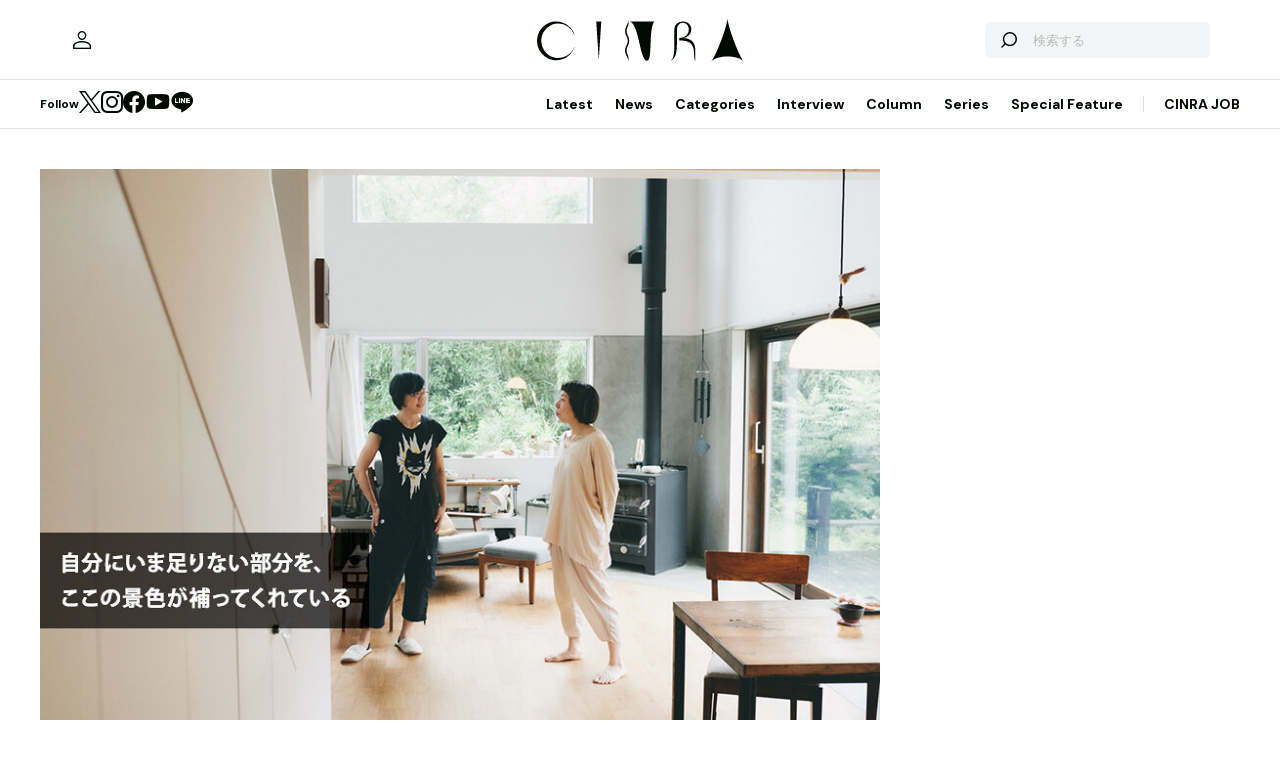

--- FILE ---
content_type: text/html; charset=UTF-8
request_url: https://www.cinra.net/article/interview-202107-kawauchiogigami
body_size: 95097
content:
<!doctype html>
<html lang="ja">
<head>
  <meta http-equiv="x-dns-prefetch-control" content="on">
  <meta charset="utf-8">
  <meta name="csrf-token" content="ZAKHR3AgVM0CIVvVVCmtC1zbP1PX1NIlGtR1MKuI">
    <title>川内倫子×荻上直子が語り合う 生きること働くこと、住まうこと | CINRA</title>
    <meta name="description" content="同世代のクリエイターとして、ともに子を持つ母として。創作と子育てのリアル">
  <meta name="viewport" content="width=device-width, initial-scale=1">
  <meta name="format-detection" content="telephone=no, address=no, email=no">
  <link rel="canonical" href="https://www.cinra.net/article/interview-202107-kawauchiogigami">

       <script async='async' src='https://securepubads.g.doubleclick.net/tag/js/gpt.js'></script>

  <!-- Define callback function -->
  <script type="text/javascript">
    window.googletag = window.googletag || {cmd: []};
    googletag.cmd.push(function () {
              googletag.defineSlot('/30326791/CINRA_PC_202110/CINRA_PC_billboard_970x250', [970, 250], 'div-gpt-ad-1629788590532-0').addService(googletag.pubads());
              googletag.defineSlot('/30326791/CINRA_PC_202110/CINRA_PC_rightcolumn_300x600', [300, 600], 'div-gpt-ad-1629788630334-0').addService(googletag.pubads());
              googletag.defineSlot('/30326791/CINRA_PC_202110/CINRA_PC_undertitle_728x90', [728, 90], 'div-gpt-ad-1629788664526-0').addService(googletag.pubads());
              googletag.defineSlot('/30326791/CINRA_PC_202110/CINRA_PC_inarticle_610x90', [610, 90], 'div-gpt-ad-1629788694341-0').addService(googletag.pubads());
              googletag.defineSlot('/30326791/CINRA_PC_202110/CINRA_PC_newtopix_left_300x250', [300, 250], 'div-gpt-ad-1629788768696-0').addService(googletag.pubads());
              googletag.defineSlot('/30326791/CINRA_PC_202110/CINRA_PC_newtopix_right_300x250', [300, 250], 'div-gpt-ad-1630473754322-0').addService(googletag.pubads());
              googletag.defineSlot('/30326791/CINRA_PC_202110/CINRA_PC_footer_970x250', [970, 250], 'div-gpt-ad-1629788826102-0').addService(googletag.pubads());
              googletag.defineSlot('/30326791/CINRA_PC_202110/CINRA_PC_article_bottom_300x250', [300, 250], 'div-gpt-ad-1629788798376-0').addService(googletag.pubads());
            googletag.pubads().enableSingleRequest();
      // googletag.pubads().disableInitialLoad();
      // googletag.pubads().collapseEmptyDivs(true);
      googletag.pubads().collapseEmptyDivs();
      googletag.enableServices(); 
    });
  </script>
  <!-- /Define callback function -->

    <meta property="og:title" content="川内倫子×荻上直子が語り合う 生きること働くこと、住まうこと | CINRA">
<meta property="og:description" content="同世代のクリエイターとして、ともに子を持つ母として。創作と子育てのリアル">
<meta property="og:url" content="https://www.cinra.net/article/interview-202107-kawauchiogigami">
<meta property="og:image" content="https://former-cdn.cinra.net/uploads/img/interview/202107-kawauchiogigami_l_full.jpg">
<meta property="og:type" content="article">
<meta name="twitter:card" content="summary_large_image">
<meta property="fb:app_id" content="" />
    

  <meta property="og:site_name" content="">
  <meta property="og:locale" content="ja_JP">

  <link rel="preload" href="/assets/css/style.327e58d168572843f037.css" as="style">

  
  
  <link rel="preload" href="/assets/js/app.42b51c529b91a604bf96.js" as="script">

  <link rel="stylesheet" href="/assets/css/style.327e58d168572843f037.css">

  <link rel="preconnect" href="https://fonts.googleapis.com">
  <link rel="preconnect" href="https://fonts.gstatic.com" crossorigin>
  <link href="https://fonts.googleapis.com/css2?family=DM+Sans:wght@400;700&display=swap" rel="stylesheet" media="print" onload="this.media='all'">

  <link rel="icon" type="image/png" href="https://www.cinra.net/favicon.png">
  
  <link rel="apple-touch-icon" href="https://www.cinra.net/apple-touch-icon.png" />

  
  
  <script src="/assets/js/app.42b51c529b91a604bf96.js" defer></script>

  
  <script>(function(w,d,s,l,i){w[l]=w[l]||[];w[l].push({'gtm.start':
  new Date().getTime(),event:'gtm.js'});var f=d.getElementsByTagName(s)[0],
  j=d.createElement(s),dl=l!='dataLayer'?'&l='+l:'';j.async=true;j.src=
  'https://www.googletagmanager.com/gtm.js?id='+i+dl;f.parentNode.insertBefore(j,f);
  })(window,document,'script','dataLayer','GTM-5R8SZ8B');</script>
  

  
  <script type="text/javascript">
    (function(c,l,a,r,i,t,y){
        c[a]=c[a]||function(){(c[a].q=c[a].q||[]).push(arguments)};
        t=l.createElement(r);t.async=1;t.src="https://www.clarity.ms/tag/"+i;
        y=l.getElementsByTagName(r)[0];y.parentNode.insertBefore(t,y);
    })(window, document, "clarity", "script", "d4caxblddy");
  </script>

  <script>
    $ = window.$ || function() {}
    jQuery = window.jQuery || function() {}
    $.fn = jQuery.fn = jQuery.fn || {}
  </script>
</head>



<body class="js-root" data-page="article">
  <!-- Google Tag Manager (noscript) -->
  <noscript><iframe src="https://www.googletagmanager.com/ns.html?id=GTM-5R8SZ8B"
  height="0" width="0" style="display:none;visibility:hidden"></iframe></noscript>
  <!-- End Google Tag Manager (noscript) -->

  
      <div class="c-billboardBanner -top c-banner u-sp-hidden">
            <!-- /30326791/CINRA_PC_billboard_970x250 -->
<div id='div-gpt-ad-1629788590532-0' style='width: 970px; height: 250px;'>
<script>
googletag.cmd.push(function() { googletag.display('div-gpt-ad-1629788590532-0'); });
</script>
</div>

          </div>
  
  
  
  <header class="l-header" data-shrunk="false" data-expanded="false">
  <div class="l-header__container l-container">
    <div class="l-header__content -left">
      <a href="https://www.cinra.net/mypage" class="l-header__user" aria-label="マイページ" data-notification="false">
        <span><i class="iconfont-user"></i></span>
      </a>
    </div>

    <h2 class="l-header__heading">
      <a href="https://www.cinra.net" class="l-header__logo">
        <img src="https://www.cinra.net/assets/img/logo/cinra.svg" width="" height="" loading="lazy" alt="CINRA" decoding="async">
      </a>
    </h2>
    <div class="l-header__content -right">
      
      <button type="button" class="l-header__searchButton js-searchTrigger" aria-label="検索を開閉" aria-expanded="false">
        <span class="iconfont-search"></span>
        <span class="iconfont-close"></span>
      </button>
      
      <button type="button" class="c-menuButton js-menuTrigger" aria-label="メニューを開く" aria-expanded="false">
        <span>
          <span class="c-menuButton__line -top"></span>
          <span class="c-menuButton__line -bottom"></span>
        </span>
      </button>

      
      <form action="https://www.cinra.net/search" class="p-search -header js-searchTarget">
        <button
          type="submit"
          class="p-search__button iconfont-search"
          aria-label="検索する">
        </button>
        <input type="search" name="key" value="" placeholder="検索する" class="p-search__input">
      </form>
    </div>
  </div>

  
  <div class="l-header__bottom" data-top="">
    <div class="l-header__bottomContainer l-container">

      <dl class="l-header__media gtm-header-sns">
  <dt>Follow</dt>
  <dd>
    <ul>
      <li>
        <a href="https://twitter.com/cinranet/" target="_blank" rel="noopener" class="iconfont-twitter" aria-label="Twitter">
        </a>
      </li>
      <li>
        <a href="https://www.instagram.com/cinra_net/" target="_blank" rel="noopener" class="iconfont-instagram" aria-label="Instagram">

        </a>
      </li>
      <li>
        <a href="https://www.facebook.com/cinranet" target="_blank" rel="noopener" class="iconfont-facebook" aria-label="Facebook">
        </a>
      </li>
      <li>
        <a href="https://www.youtube.com/user/CINRAINC/videos" target="_blank" rel="noopener" class="iconfont-youtube" aria-label="YouTube">
        </a>
      </li>
      <li>
        <a href="https://line.me/R/ti/p/%40oa-cinranet" target="_blank" rel="noopener" class="iconfont-line" aria-label="LINE">
        </a>
      </li>
    </ul>
  </dd>
</dl>

      <nav class="l-header__navigation p-navigation u-sp-hidden">
  <ul class="p-navigation__list">
          <li>
                <a href="https://www.cinra.net/article/" target="_self" >Latest</a>
                      </li>
          <li>
                <a href="https://www.cinra.net/tag/news" target="_self" >News</a>
                      </li>
          <li>
                <a>Categories</a>
                        <div class="p-navigation__tooltip -narrow">
          <ul class="p-navigation__subList">
      <li>
      <a href="https://www.cinra.net/tag/music">Music</a>
    </li>
      <li>
      <a href="https://www.cinra.net/tag/art-design">Art,Design</a>
    </li>
      <li>
      <a href="https://www.cinra.net/tag/movie-drama">Movie,Drama</a>
    </li>
      <li>
      <a href="https://www.cinra.net/tag/stage">Stage</a>
    </li>
      <li>
      <a href="https://www.cinra.net/tag/book">Book</a>
    </li>
      <li>
      <a href="https://www.cinra.net/tag/life-society">Life&amp;Society</a>
    </li>
      <li>
      <a href="https://www.cinra.net/tag/work">Work</a>
    </li>
      <li>
      <a href="https://www.cinra.net/tag/travel">Travel</a>
    </li>
      <li>
      <a href="https://www.cinra.net/tag/Fashion">Fashion</a>
    </li>
  </ul>
        </div>
              </li>
          <li>
                <a href="https://www.cinra.net/tag/interview" target="_self" >Interview</a>
                      </li>
          <li>
                <a href="https://www.cinra.net/tag/column" target="_self" >Column</a>
                      </li>
          <li>
                <a href="https://www.cinra.net/series" target="_self" >Series</a>
                      </li>
          <li>
                <a href="https://www.cinra.net/specialfeature" target="_self" >Special Feature</a>
                      </li>
      </ul>
  
  <ul class="p-navigation__list">
    <li>
      <a href="https://job.cinra.net/">CINRA JOB</a>
    </li>
  </ul>
</nav>


    </div>
  </div>

  
  <div class="l-header__menu l-menu u-sp-block js-menu" aria-hidden="true">
  <dl class="l-menu__keywords">
    <dt>話題のキーワード</dt>
    <dd>
      <ul class="p-tags">
                  <li>
            <a href="https://www.cinra.net/tag/music" class="c-tag">#Music</a>
          </li>
                  <li>
            <a href="https://www.cinra.net/tag/movie-drama" class="c-tag">#Movie,Drama</a>
          </li>
                  <li>
            <a href="https://www.cinra.net/tag/interview" class="c-tag">#interview</a>
          </li>
                  <li>
            <a href="https://www.cinra.net/tag/column" class="c-tag">#column</a>
          </li>
                  <li>
            <a href="https://www.cinra.net/tag/art-design" class="c-tag">#Art,Design</a>
          </li>
              </ul>
    </dd>
  </dl>

  <nav class="l-menu__navigation">

    <ul>
              <li>
          <a href="https://www.cinra.net/article/" class="l-menu__item" target="_self">
            <b>Latest</b>
            <span>最新記事一覧</span>
          </a>
                  </li>
              <li>
          <a href="https://www.cinra.net/tag/news" class="l-menu__item" target="_self">
            <b>News</b>
            <span>最新ニュース</span>
          </a>
                  </li>
              <li>
          <a href="" class="l-menu__item" target="_self">
            <b>Categories</b>
            <span>カテゴリー</span>
          </a>
                    <div class="l-menu__navigationSub">
            <ul class="l-menu__navigationSubList">
      <li>
      <a href="https://www.cinra.net/tag/music" class="l-menu__item -small">
        <b>Music</b>
        <span></span>
      </a>
    </li>
      <li>
      <a href="https://www.cinra.net/tag/art-design" class="l-menu__item -small">
        <b>Art,Design</b>
        <span></span>
      </a>
    </li>
      <li>
      <a href="https://www.cinra.net/tag/movie-drama" class="l-menu__item -small">
        <b>Movie,Drama</b>
        <span></span>
      </a>
    </li>
      <li>
      <a href="https://www.cinra.net/tag/stage" class="l-menu__item -small">
        <b>Stage</b>
        <span></span>
      </a>
    </li>
      <li>
      <a href="https://www.cinra.net/tag/book" class="l-menu__item -small">
        <b>Book</b>
        <span></span>
      </a>
    </li>
      <li>
      <a href="https://www.cinra.net/tag/life-society" class="l-menu__item -small">
        <b>Life&amp;Society</b>
        <span></span>
      </a>
    </li>
      <li>
      <a href="https://www.cinra.net/tag/work" class="l-menu__item -small">
        <b>Work</b>
        <span></span>
      </a>
    </li>
      <li>
      <a href="https://www.cinra.net/tag/travel" class="l-menu__item -small">
        <b>Travel</b>
        <span></span>
      </a>
    </li>
      <li>
      <a href="https://www.cinra.net/tag/Fashion" class="l-menu__item -small">
        <b>Fashion</b>
        <span></span>
      </a>
    </li>
  </ul>
          </div>
                  </li>
              <li>
          <a href="https://www.cinra.net/tag/interview" class="l-menu__item" target="_self">
            <b>Interview</b>
            <span>インタビュー</span>
          </a>
                  </li>
              <li>
          <a href="https://www.cinra.net/tag/column" class="l-menu__item" target="_self">
            <b>Column</b>
            <span>コラム</span>
          </a>
                  </li>
              <li>
          <a href="https://www.cinra.net/series" class="l-menu__item" target="_self">
            <b>Series</b>
            <span>連載</span>
          </a>
                  </li>
              <li>
          <a href="https://www.cinra.net/specialfeature" class="l-menu__item" target="_self">
            <b>Special Feature</b>
            <span>特集</span>
          </a>
                  </li>
          </ul>
    
    <ul>
      <li>
        <a href="https://job.cinra.net/" class="l-menu__item -sp-button -pattern-job">
          <i class="l-menu__item__icon iconfont-arrow-right"></i>
          <b>CINRA JOB</b>
          <span>求人情報</span>
        </a>
      </li>
    </ul>
  </nav>
</div>

</header>

  
    
  
  <div class="l-container">
    
    
    <div class="l-content">
      
      <div class="l-content__main">
          <main>




    <article class="p-article js-article">
              <picture class="p-article__eyecatch">
        <img src="https://former-cdn.cinra.net/uploads/img/interview/202107-kawauchiogigami_l_full.jpg" loading="lazy" alt="" decoding="async" class=>
</picture>
      
      <div class="p-article__header">
                <h1 class="c-heading">川内倫子×荻上直子が語り合う 生きること働くこと、住まうこと</h1>
        <div class="p-article__meta">
                      <em>2021.07.30 Fri</em>
                              <em>Sponsored by 千の葉の芸術祭</em>
                  </div>

        <div class="p-article__buttons -header">
          <ul class="p-article__share ">
  <li>
    <button
      type="button"
      class="iconfont-facebook js-social"
      aria-label="Facebook"
      data-provider="facebook">
    </button>
  </li>
  <li>
    <button
      type="button"
      class="iconfont-twitter js-social"
      aria-label="Twitter"
      data-provider="twitter">
    </button>
  </li>
  <li>
    <button
      type="button"
      class="iconfont-line js-social"
      aria-label="LINE"
      data-provider="line">
    </button>
  </li>
</ul>
                    <ul class="p-article__action">
            <li>
              <button type="button" data-id=164592 data-bookmarked="false" class="p-article__actionButton -bookmark js-bookmark" aria-label="この記事を保存">
  <i class="iconfont-bookmark"></i>
</button>            </li>
          </ul>
                  </div>
      </div>

      


      
            <ul class="p-article__authors">
                              
                        <li>
              <a href="https://www.cinra.net/contributor/787" class="p-smallAuthor">
                <img src="https://www.cinra.net/assets/img/common/default_user.jpg" width="" height="" loading="lazy" alt="" decoding="async" class='p-smallAuthor__image'>
                <div class="p-smallAuthor__text">
                  <span>インタビュー・テキスト・編集 by</span>
                  <em>辻本力</em>
                </div>
              </a>
            </li>
                                        
                        <li>
              <a href="https://www.cinra.net/contributor/815" class="p-smallAuthor">
                <img src="https://www.cinra.net/assets/img/common/default_user.jpg" width="" height="" loading="lazy" alt="" decoding="async" class='p-smallAuthor__image'>
                <div class="p-smallAuthor__text">
                  <span>撮影 by</span>
                  <em>玉村敬太</em>
                </div>
              </a>
            </li>
                                        
                        <li>
              <a href="https://www.cinra.net/contributor/120" class="p-smallAuthor">
                <img src="https://former-cdn.cinra.net/uploads/img/2022/8e2deb3381c3cb5cf698d154be4804e4ae5f22361.jpeg" width="" height="" loading="lazy" alt="" decoding="async" class='p-smallAuthor__image'>
                <div class="p-smallAuthor__text">
                  <span>編集 by</span>
                  <em>CINRA編集部</em>
                </div>
              </a>
            </li>
                                </ul>
      
      <div class="p-article__content">
        <div>
          <div class="p-article__buttons -sticky">
            <ul class="p-article__share ">
  <li>
    <button
      type="button"
      class="iconfont-facebook js-social"
      aria-label="Facebook"
      data-provider="facebook">
    </button>
  </li>
  <li>
    <button
      type="button"
      class="iconfont-twitter js-social"
      aria-label="Twitter"
      data-provider="twitter">
    </button>
  </li>
  <li>
    <button
      type="button"
      class="iconfont-line js-social"
      aria-label="LINE"
      data-provider="line">
    </button>
  </li>
</ul>
                        <ul class="p-article__action">
              <li>
                <button type="button" data-id=164592 data-bookmarked="false" class="p-article__actionButton -bookmark js-bookmark" aria-label="この記事を保存">
  <i class="iconfont-bookmark"></i>
</button>              </li>
            </ul>
                      </div>
        </div>

        <div class="p-article__main">
          
          
          <div class="p-article__body js-article-body" data-expanded="true">
            <div class="p-articleBlock js-articleBlock" data-checked="">
                                                                                                      <div class="p-wysiwygModule">
                                                                                                      <div class="lead">
<p>2021年に千葉市で初開催される『千の葉の芸術祭』。プログラムのひとつである写真芸術展『CHIBA FOTO』の参加作家で、近年千葉は房総エリアに拠点を移した写真家・川内倫子と、千葉出身で、新作『川っぺりムコリッタ』の公開を11月に控える映画監督・荻上直子の対談が実現した。</p>

<p>12人の写真家たちが千葉で制作した作品などを、市内のさまざまな場所で同時に展示する『CHIBA FOTO』。川内が出品するのは、出産から3年間にわたり子どもの姿や自宅付近の風景を捉えた『as it is』と、ツバメの子育ての様子を撮影した『Des oiseaux』だ。</p>

<p>作品の舞台ともなった川内の自宅で行われた取材では、同世代のクリエイターとして、ともに子を持つ母として、創作と土地との関係性、子育てのリアル、変わり続ける自身の価値観について率直に語られた。</p>
</div>

<h4>決め手は、地の利と「川」。自然を愛する写真家が千葉に越した理由</h4>

<p class="art">―本日の対談は、千葉県の房総エリアにある川内さんのご自宅にうかがって収録しています。緑がいっぱいで、大きな窓から川が見えて、素晴らしい環境ですね。</p>

<p><span class="namepurple1">荻上</span>：素敵すぎて……ちょっと言葉を失います。越してきてどのくらい経ちますか？</p>

<p><span class="nameyellow2">川内</span>：もうすぐ丸4年くらいですね。子どもが1歳2か月のときに越してきました。</p>

<p><span class="namepurple1">荻上</span>：倫子さんとは、今年映画版が公開になる私の2冊目の小説『川っぺりムコリッタ』の表紙に写真を使わせていただいたのが縁で面識を得まして。そうそう、本当は1年くらい前にお家に遊びにうかがう約束をしていたんですけど、あの日は台風が直撃して、話が流れてしまったんですよね。</p>

<figure class="p-figureModule"><div class="p-figureModule__image"><img src="https://former-cdn.cinra.net/uploads/img/interview/202107-kawauchiogigami-photo1_body.jpg" alt="" loading="lazy" decoding="async"></div><figcaption class="p-figureModule__caption">左から：荻上直子、川内倫子</figcaption></figure>

<p><span class="nameyellow2">川内</span>：電気が止まったり、とても人を呼べる状態じゃなくなってしまって。そして、今日もあいにくの悪天候ですが（苦笑）。そこを流れている川も、普段は水が澄んでいて、子どもが遊べるくらいの浅瀬なんですけど、今日は増水して濁流になってますね。今度はぜひ、晴れているときに双子のお子さんたちを連れて遊びにきてください。</p>

<p><span class="namepurple1">荻上</span>：楽しみにしてます。そもそも、こちらに引っ越されたのには何か理由があったんですか？</p>

<p><span class="nameyellow2">川内</span>：長年東京で生活をしてきましたが、いずれは自然の多い田舎のほうに住みたいという気持ちがずっとあったんですよ。それで結婚を期に。</p>

<p><span class="namepurple1">荻上</span>：この土地を選ばれた決め手は何だったんですか。</p>

<p><span class="nameyellow2">川内</span>：やはり、地の利と環境ですね。東京湾アクアラインがあるので、仕事で東京にも出やすい。また、羽田空港も成田空港もどちらも近いので、海外出張の多い身には便利だったというのもあります。それから川ですね。</p>

<p><span class="namepurple1">荻上</span>：川？</p>

<p><span class="nameyellow2">川内</span>：ここに越してくる前は、二子玉川に10年間住んでいたのですが、その家は窓から多摩川がよく見えたんです。春は、川沿いの桜がキレイで。いつしか川のある景色が、自分にとって、その家に住む大きな理由になっていたことに気づいて。だから、部屋から川が見える、というのを条件に探しました。</p>

<p>ここは、もとは竹藪だったんです。だから、地図上で川が近いことは知っていましたが、ぱっと見はわからない。初めて見学にきたとき、藪を分け入って足を踏み入れると、さらさらと川のせせらぎが聞こえてきて、それまで曇ってたのに、突然雲が晴れて太陽の光が真ん中に差し込んできた。その瞬間、「あ、ここだな」って。普段なら迷ったはずですが、そのときは直感で決めてしまいました。きっと、当時妊娠6か月だった私のお腹のなかの娘も、「ここ！」と言っていたのかもしれないですね。</p>

<figure class="p-figureModule"><div class="p-figureModule__image"><img src="https://former-cdn.cinra.net/uploads/img/interview/202107-kawauchiogigami-photo2_body.jpg" alt="" loading="lazy" decoding="async"></div><figcaption class="p-figureModule__caption">川内倫子（かわうち りんこ）<br>1972年、滋賀県生まれ。写真家。1997年に『うたたね』で第9回ひとつぼ展グランプリ（写真部門）受賞。繊細な色彩感覚と独自の眼差しで日常を表現し、一躍注目を集める。2002年、木村伊兵衛写真賞受賞。主な個展に、2005年『AILA + Cui Cui + the eyes, the ears,』（カルティエ財団美術館, パリ）、2012年『照度 あめつち 影を見る』（東京都写真美術館、東京）、2016年『川が私を受け入れてくれた』（熊本現代美術館、熊本）他、国際的に展覧会を多数開催。写真集に『Illuminance』『あめつち』『Halo』『as it is』他。2017年、千葉県に移住。</figcaption></figure>


                                                                                                </div>
                                                                                                                                                                                                                                                                                                                                                                                                        </div>
                                                                                                                                                                                                            <div class="p-articleBlock js-articleBlock" data-checked="1">
                                                                                                                                                                                                                                                                                                                                                                                                                                                                                                                                                                                                                      <div class="p-wysiwygModule">
                                                                                                      

<h4>出産により激変した人生。「でも、撮るものは変わってない」のワケ</h4>

<p><span class="nameyellow2">川内</span>：荻上さんは千葉ご出身でしたよね。</p>

<p><span class="namepurple1">荻上</span>：はい、船橋市です。大学も千葉大学でした。どこにいてもすぐ近くに海があるような環境で、学校の休み時間にみんなで海に行ったりするのが楽しかった。でも、普通に都会だし東京にも近かったので、房総とはまただいぶ感じが異なります。</p>

<p><span class="nameyellow2">川内</span>：千葉と一口に言っても、すごく広いから。特に北と南では、環境がまるで違いますよね。</p>

<figure class="p-figureModule"><div class="p-figureModule__image"><img src="https://former-cdn.cinra.net/uploads/img/interview/202107-kawauchiogigami-photo3_body.jpg" alt="" loading="lazy" decoding="async"></div><figcaption class="p-figureModule__caption">荻上直子（おぎがみ なおこ）<br>1972年、千葉県生まれ。映画監督、脚本家。千葉大学工学部画像工学科卒業。1994年に渡米し、南カリフォルニア大学大学院映画学科で映画製作を学び、2000年に帰国。2004年に劇場デビュー作『バーバー吉野』でベルリン映画祭児童映画部門特別賞受賞。ほかにも、2007年の『めがね』でベルリン国際映画祭マンフレート・ザルツゲーバー賞、2017年の『彼らが本気で編むときは、』で日本初のベルリン国際映画祭テディ審査員特別賞など、受賞多数。他の監督作に『かもめ食堂』『トイレット』、著書に『モリオ』などがある。今年（2021年）、自身の原作小説を映画化した『川っぺりムコリッタ』の公開が控えている。</figcaption></figure>

<p><span class="namepurple1">荻上</span>：確かに。こっちに越して来られて、創作面で変わったことはあります？</p>

<p><span class="nameyellow2">川内</span>：いまは、家の2階を仕事場にしてるんですが、それがすごくよかった。上に上がるとパッと仕事モードに切り替わるし、行き詰まったら下で家事をすることで気分転換ができる。そうやってバランスが取れるのが心地よいです。</p>

<p><span class="namepurple1">荻上</span>：以前は？</p>

<p><span class="nameyellow2">川内</span>：これまでは、仕事場と自宅を一緒にしたり、逆に分けたり、みたいなのを何度も繰り返してきました。この前の家のときは、歩いて3分のところに仕事場を借りていて、車にも電車にも乗らずに出勤できるのが楽で気に入っていました。それで、長らくそのスタイルに落ち着いていたのですけど、結果的にベストな距離感は、家の1階と2階だったという（笑）。</p>

<p class="art">―環境が変わったことで、撮るものに変化はあったりしましたか？</p>

<p><span class="nameyellow2">川内</span>：よくその質問をされるんですけど、環境の変化よりも、子どもを産んだことのほうがあまりにも大きな出来事すぎて。子どもが産まれる以前・以後とで、人生がまるで違ってしまった。引っ越したことによる創作への影響は、あるのかもしれないけど、そこまで大きく変わったという意識はないですね。これまでも、自然や小さな生き物などを撮ることが多かったので、撮るものが豊富になったということはありますが、対象自体は特に変わってないです。変化といえば、被写体に娘が加わったことくらいでしょうか。</p>

<figure class="p-figureModule"><div class="p-figureModule__image"><img src="https://former-cdn.cinra.net/uploads/img/interview/202107-kawauchiogigami-photo4_body.jpg" alt="" loading="lazy" decoding="async"></div></figure>

<h4>共に過ごす一瞬一瞬が尊い。儚く脆い、子という愛しき存在</h4>

<p><span class="namepurple1">荻上</span>：今度、『千の葉の芸術祭』の写真芸術展『CHIBA FOTO』に出品される倫子さんの『as it is』は、このご自宅の周辺が舞台になっているんですよね。</p>

<p><span class="nameyellow2">川内</span>：はい。出産から約3年間の、子育てのなかで出会った子どもの姿や身近な風景で構成されている作品です。</p>

<figure class="p-figureModule"><div class="p-figureModule__image"><img src="https://former-cdn.cinra.net/uploads/img/interview/202107-kawauchiogigami-photo5_body.jpg" alt="" loading="lazy" decoding="async"></div><figcaption class="p-figureModule__caption">『as it is』より ©川内倫子</figcaption></figure>

<p><span class="namepurple1">荻上</span>：これまでの写真ともまたちょっと違った、いまの川内さんだからこそ捉えられたであろう生命力みたいなものを強く感じさせる作品でした。子が幼い時代は、すぐに終わってしまうんですよね。ゆえに、一緒に過ごす一瞬一瞬がものすごく尊い。倫子さんの写真に通底する、特有の儚さも健在だなと思いました。</p>

<p><span class="nameyellow2">川内</span>：ありがとうございます。確かに私は、すぐ消えてなくなってしまう儚い存在に惹かれてしまうところがあります。そういう意味では、生まれたばかりの子どもは、じつは「死」の側にすごく近い存在なんですよね。本当に目が離せない。離すと、もう簡単に向こう側に転げ落ちてしまう危うさがある。生と死のあわいにあるような、生と死を内包してるような存在だと、子育てのなかで痛感させられました。</p>

<p><span class="namepurple1">荻上</span>：すごくよくわかる。私も自分の子どもが小さかった頃、いつ死んじゃうかと、ずーっとビクビクしてましたから。</p>

<p><span class="nameyellow2">川内</span>：もともと写真家として、子どものそうした儚さや脆さに惹かれていたのですが、自分の子を前にしたとき、そこに親としての目線や感情も混ざり合い、被写体との間に独特の距離感が生まれたように思います。</p>

<figure class="p-figureModule"><div class="p-figureModule__image"><img src="https://former-cdn.cinra.net/uploads/img/interview/202107-kawauchiogigami-photo6_body.jpg" alt="" loading="lazy" decoding="async"></div><figcaption class="p-figureModule__caption">川内さんのお子さんが「お土産」と称し、家の前の川から拾ってきた石のコレクションも素敵なインテリアになっていた</figcaption></figure>

<p class="art">―子どもは、まだまだこの先の人生も長いので、どちらかというと死とは遠い、対極にあるようなイメージがありました。「生」の象徴とでもいいますか。でも『as it is』では、お祖父さまのお葬式の様子なども収められていて、生と死が対比されつつ、じつはすごく近い存在なんじゃないか、と思わせられる瞬間が多々描かれていたように思います。</p>

<p><span class="nameyellow2">川内</span>：裏表の関係ですよね。幼い子どもは、ベクトルとしては「生」の方に向かってはいるんですが、人間単体としての脆さゆえに「死」にも近接している。消えてしまいそうで不安になるけど、だからこそ愛おしくもあって。</p>

<p><span class="namepurple1">荻上</span>：先日、恵比寿のMA2ギャラリーでの個展『Under the same sky』を拝見しましたが、ツバメの子育ての様子を記録した写真が中心になっていて、どこか『as it is』にも通ずるところのある内容でしたね。</p>

<p><span class="nameyellow2">川内</span>：あれは、近所のクリーニング屋さんの軒先につくられた巣なんです。『as it is』の写真をまとめていた時期と、近所のツバメが子育てをしていた時期とが重なっていたこともあり、ちょっと感情移入していたところがあります。</p>

<p>雛って、それこそ巣からちょっと落ちたら死んじゃうじゃないですか。自分が子どもに感じている儚さに通ずるものがあったのでしょうね。だからこの2作は、兄弟姉妹の関係にあるといえると思います。今回の『CHIBA FOTO』では、「家の近所で撮った写真」つながりで、このツバメの作品『Des oiseaux』の部屋もつくって一緒に展示する予定です。</p>


                                                                                                </div>
                                                                                                                                                                                                                                                                                                    </div>
                                                                                                                                                                                                            <div class="p-articleBlock js-articleBlock" data-checked="1">
                                                                                                                                                                                                                                                                                                                                                                                                                                                                                                                                                                                                                                                                                                                          <div class="p-wysiwygModule">
                                                                                                      

<h4>2階建ての設定が1階建てに……。映画の「ロケ地」をめぐる理想と現実</h4>

<p class="art">―『CHIBA FOTO』は、12人の作家たちが千葉で制作した作品などを展示します。つまり、「土地」にフォーカスするという大きなテーマがあります。写真も映像も、表現の性質上「土地」や「場所」というものと切っても切れない関係にあると思うのですが、お2人はそうしたファクターをどのように捉えていらっしゃるのでしょうか。例えば、荻上さんなら『かもめ食堂』（2006年）や『めがね』（2007年）は、いずれも土地の存在感が非常に大きな作品でしたね。</p>

<p><span class="namepurple1">荻上</span>：そうですね。『めがね』のロケをしたのは、与論島という鹿児島の一番端っこにある島なんですけど、すごく不思議な時間が流れている場所でした。朝ロケバスで出発したときに見かけたおじいちゃんが、帰りにも同じ姿勢で同じ場所にいたりして（笑）。</p>

<p><span class="nameyellow2">川内</span>：なんか、あの映画の雰囲気にぴったりなエピソードですね（笑）。今年公開になる新作『川っぺりムコリッタ』はどこで撮影したんですか？</p>

<p><span class="namepurple1">荻上</span>：富山県で1か月かけて撮影しました。本当は2階建てのアパートを舞台として想定していたのですが、富山にちょうどいいところが見つからなくて、映画では1階建てになってしまった。カンカンカンって階段の音が聞こえるようなイメージがあったんですけどね。</p>

<figure class="p-figureModule"><div class="p-figureModule__image"><img src="https://former-cdn.cinra.net/uploads/img/interview/202107-kawauchiogigami-photo7_body.jpg" alt="" loading="lazy" decoding="async"></div></figure>

<p><span class="namepurple1">荻上</span>：映画製作者にとって、ロケ地は、物語を成立させるための重要な場所です。でも、現実世界において、自分のイメージに近い場所を見つけるのは簡単ではありません。どうしてもぴったりくるものがなければ、その代わりのものをどうにかして見つけてこなければならない。後から「こっちのほうがよかったんじゃないか」みたいに後悔することもありますし、実際の場所を見て、元の設定を変えるようなことも珍しくありません。他にも、大人の事情から「この場所を使ってください」みたいな縛りもあったりして、なかなか大変なんです（苦笑）。</p>

<p><span class="nameyellow2">川内</span>：撮影で長く家を空けたりもするんでしょ？　お子さんは寂しがらない？</p>

<p><span class="namepurple1">荻上</span>：うちの子たちは、いまはもう小学生なので大丈夫ですが、前回の映画のときはまだ4歳とかだったので死ぬほど泣かれました。</p>

<p><span class="nameyellow2">川内</span>：今回の撮影期間中、途中でお子さんに会いに行ったりはしました？</p>

<p><span class="namepurple1">荻上</span>：いや、一度も。集中が途切れるのがイヤなので。それに中途半端に子どもに会うと、また離れるときに自分が悲しくなっちゃうから。映画に出てくれた満島ひかりさんが、娘役の子と一緒にタクシーの後部座席で並んで座っているシーンがあるんですけど、撮影終了後に満島さんが私のところにやって来て「双子ちゃんに会えなくて寂しいでしょ、監督」って。ああ、心読まれたな、って（笑）。</p>

<p><span class="nameyellow2">川内</span>：私は1か月は耐えられないなぁ。映画ほど長期間じゃないにせよ、遠くに撮影に行くときは、私は家族を一緒に連れて行ってしまいます。</p>

<p><span class="namepurple1">荻上</span>：倫子さんは、是枝裕和監督の映画『真実』（2019年）のポスター写真を手掛けられましたけど、撮影現場のフランスまで行かれたんですか？</p>

<p><span class="nameyellow2">川内</span>：はい、私の母プラス家族総出で。ほかの仕事もあって、3週間のスケジュールだったので、向こうでアパートを借りて、私が撮影に行ってる間は夫と母に子どもの面倒を見てもらってました。</p>

<p><span class="namepurple1">荻上</span>：仲がよくないとできないですよね。</p>

<p><span class="nameyellow2">川内</span>：自分のパートナーと親との相性もありますからね。幸いうちは仲がいいので大丈夫でしたが。ただ、娘がもっと大きくなってきたら、学校もあるし、出張仕事のやり方を考えなきゃいけなくなるかもしれませんね。</p>

<h4>いまでも「川」に救われている。年を重ねることで変化する「人生の価値」</h4>

<p><span class="nameyellow2">川内</span>：創作と場所、仕事と場所ということでいうと、私の場合、撮影で外に行くときは「現場に行く」という感覚で、家は「整える場所」「リセットする場所」みたいなイメージがありますね。でも、東京に住んでいたときはつねに臨戦態勢で、ずっと働く場所に身を置いているという感じだった。むしろ、それが可能だったから東京に住んでいた、ともいえる。結婚する前、ひとり暮らしをしていたときはそれが心地がよいと思っていました。</p>

<figure class="p-figureModule"><div class="p-figureModule__image"><img src="https://former-cdn.cinra.net/uploads/img/interview/202107-kawauchiogigami-photo8_body.jpg" alt="" loading="lazy" decoding="async"></div></figure>

<p><span class="nameyellow2">川内</span>：でもいま振り返ると、その頃って、仕事とプライベートの境界が曖昧で、メリハリなくダラーっと仕事をしてしまうことの精神的なしんどさもあった気がします。だから、無理やり気持ちを切り替えるために毎晩飲みに行ったりして。</p>

<p><span class="namepurple1">荻上</span>：わかるわかる（笑）。</p>

<p><span class="nameyellow2">川内</span>：強制的に飲んで終了させないと、ずーっと仕事のことを考えてしまうんですよね。しかも、都心にはひとり者に優しいバーとかもあるし、行けば話し相手にも事欠かない。そんな感じの生活をずっと続けてきました。たぶん結婚してなかったら、まだ続けていたと思う。</p>

<p><span class="namepurple1">荻上</span>：私は撮影がない時期はずっと家で脚本を書いているので、息が詰まるし、けっこう夜飲みに行ったりしてました（笑）。でも、コロナ禍以降はそれも叶わず、しかも狭いマンションに家族4人毎日一緒だから疲れてしまって……。だから最近は、暇さえあるとずーっとネットで物件を見てしまうんです。緑のあるところに住みたい！　のびのび生活できる環境が欲しい！　って。</p>

<p><span class="nameyellow2">川内</span>：房総、おすすめですよ（笑）。そういう意味では、この豊かな環境に本当に感謝しています。そしてそれは、テクノロジーや流通の発達なくしてはあり得なかったな、とも思います。デジタルカメラが浸透する以前は、急ぎの仕事だと、撮影してすぐフィルムを現像に出して次の日に受け取って納品、みたいなこともあったから、現像所の近くに住んでいなければ仕事ができなかった。いまはデータで納品することも増えたし、流通も発達したから宅配便もすぐ届く。そうした利便性のうえに、いまの生活は成り立っているな、って。</p>

<p><span class="namepurple1">荻上</span>：しかも、近所に魅力的な被写体がゴロゴロしているんだもの、最高ですよね。</p>

<figure class="p-figureModule"><div class="p-figureModule__image"><img src="https://former-cdn.cinra.net/uploads/img/interview/202107-kawauchiogigami-photo9_body.jpg" alt="" loading="lazy" decoding="async"></div><figcaption class="p-figureModule__caption">緑でいっぱいの庭に建てられた小屋は、川内さんの夫の自作だという。そのほか、椎茸を栽培するエリアなど、庭には無数のハイレベルなDIYが</figcaption></figure>

<p><span class="nameyellow2">川内</span>：ここは近所に飲み屋さんどころかご飯を食べる店すらほぼないし、友達も誰も住んでいません。そのことの寂しさが、まったくないといったら嘘になるかもしれないですけどね。</p>

<p><span class="namepurple1">荻上</span>：でも、人生の価値をどこに置くかは、年を重ねると変わっていくものだから。</p>

<p><span class="nameyellow2">川内</span>：どこに住んだとしても、メリットもデメリットも必ずともにありますからね。自分にとってのプライオリティーをどこに置くのか、という話で。でも、自分がいま足りないと思っている部分を、ここの景色がカバーしてくれているというのは間違いなくあります。東京でひとり暮らしをしていた頃、窓から見える多摩川に救われていたように、いまも私は、また別な川に救われているのかもしれません。</p>

<figure class="p-figureModule"><div class="p-figureModule__image"><img src="https://former-cdn.cinra.net/uploads/img/interview/202107-kawauchiogigami-photo10_body.jpg" alt="" loading="lazy" decoding="async"></div></figure>
                                                                                                </div>
                                                                                                                                                                                                                                                                                                                                                                                                                                                                                                                    
                            <dl class="p-informationModule" data-type="default">
                              <dt>イベント情報</dt>
                              <dd>
                                                                                                <div class="p-informationModule__detail">
                                                                                                            <div class="p-informationModule__text">
                                                                                <dl class="l-article-sub-description">
    <dt>『CHIBA FOTO』</dt>
    <dd>
      <p>2021年8月21日（土）～9月12日（日）</p>
      <p>参加作家：<br>
宇佐美雅浩<br>
川内倫子<br>
清水裕貴<br>
新井卓<br>
吉田志穂<br>
蔵真墨<br>
佐藤信太郎<br>
本城直季<br>
北井一夫<br>
楢橋朝子<br>
金川晋吾<br>
横湯久美<br>
ARCHIVES写真展示</p>
    </dd>
  </dl>
                                                                              </div>
                                                                                                                                                <ul class="p-informationModule__link">
                                                                                  <li>
                                            <a href="https://sennoha-art-fes.jp/chibafoto" target="_blank" rel="noopener" class="c-link iconfont-chevron-right">
                                              サイトを見る
                                            </a>
                                          </li>
                                                                              </ul>
                                                                                                      </div>
                              </dd>
                            </dl>
                                                                                                                                                                                                                                                                                                                                                                                                                                                                                                                    <dl class="p-profileModule">
                              <dt>プロフィール</dt>
                              <dd>
                                                                <div class="p-profileItemModule">
                                                                    <dl class="p-profileItemModule__text">
                                    <dt>
                                      <span>川内倫子</span>
                                      <span>（かわうち りんこ）</span>                                    </dt>
                                    <dd>
                                      <p><p>1972年、滋賀県生まれ。写真家。1997年に『うたたね』で第9回ひとつぼ展グランプリ（写真部門）受賞。繊細な色彩感覚と独自の眼差しで日常を表現し、一躍注目を集める。2002年、木村伊兵衛写真賞受賞。主な個展に、2005年『AILA + Cui Cui + the eyes, the ears,』（カルティエ財団美術館, パリ）、2012年『照度 あめつち 影を見る』（東京都写真美術館、東京）、2016年『川が私を受け入れてくれた』（熊本現代美術館、熊本）他、国際的に展覧会を多数開催。写真集に『Illuminance』『あめつち』『Halo』『as it is』他。2017年、千葉県に移住。</p></p>
                                                                          </dd>
                                  </dl>
                                </div>
                                                                <div class="p-profileItemModule">
                                                                    <dl class="p-profileItemModule__text">
                                    <dt>
                                      <span>荻上直子</span>
                                      <span>（おぎがみ なおこ）</span>                                    </dt>
                                    <dd>
                                      <p><p>1972年、千葉県生まれ。映画監督、脚本家。千葉大学工学部画像工学科卒業。1994年に渡米し、南カリフォルニア大学大学院映画学科で映画製作を学び、2000年に帰国。2004年に劇場デビュー作『バーバー吉野』でベルリン映画祭児童映画部門特別賞受賞。ほかにも、2007年の『めがね』でベルリン国際映画祭マンフレート・ザルツゲーバー賞、2017年の『彼らが本気で編むときは、』で日本初のベルリン国際映画祭テディ審査員特別賞など、受賞多数。他の監督作に『かもめ食堂』『トイレット』、著書に『モリオ』などがある。今年（2021年）、自身の原作小説を映画化した『川っぺりムコリッタ』の公開が控えている。</p></p>
                                                                          </dd>
                                  </dl>
                                </div>
                                                              </dd>
                            </dl>
                                                                                            </div>
                                                            
            
            
                          <div class="js-galleryContainer js-articleFinish"></div>
            
            
                          <hr class="p-article__line -top js-article-disappear">


<hr class="p-article__line -bottom js-article-appear">
            
          </div>
          

          
          
          
          <a href="/article/" class="p-section__button c-button -outline -center">
            <span class="c-button__inner">
              <i class="c-button__icon iconfont-arrow-right"></i>
              <span class="c-button__label">
                記事一覧をみる
              </span>
            </span>
          </a>

          
          <div class="p-article__tags">
            <ul class="p-tags">
                                                <li>
                    <a href="https://www.cinra.net/tag/%E5%B7%9D%E5%86%85%E5%80%AB%E5%AD%90" class="c-tag">#川内倫子</a>
                  </li>
                                                                <li>
                    <a href="https://www.cinra.net/tag/%E8%8D%BB%E4%B8%8A%E7%9B%B4%E5%AD%90" class="c-tag">#荻上直子</a>
                  </li>
                                                                <li>
                    <a href="https://www.cinra.net/tag/art-design" class="c-tag">#Art,Design</a>
                  </li>
                                                                <li>
                    <a href="https://www.cinra.net/tag/movie-drama" class="c-tag">#Movie,Drama</a>
                  </li>
                                                                <li>
                    <a href="https://www.cinra.net/tag/%E5%8D%83%E3%81%AE%E8%91%89%E3%81%AE%E8%8A%B8%E8%A1%93%E7%A5%AD" class="c-tag">#千の葉の芸術祭</a>
                  </li>
                                                                <li>
                    <a href="https://www.cinra.net/tag/CHIBA%20FOTO" class="c-tag">#CHIBA FOTO</a>
                  </li>
                                                                <li>
                    <a href="https://www.cinra.net/tag/sponsored" class="c-tag">#Sponsored</a>
                  </li>
                                          </ul>
          </div>

          
          <div class="u-sp-block">
            <ul class="p-article__share -mobile-bottom">
  <li>
    <button
      type="button"
      class="iconfont-facebook js-social"
      aria-label="Facebook"
      data-provider="facebook">
    </button>
  </li>
  <li>
    <button
      type="button"
      class="iconfont-twitter js-social"
      aria-label="Twitter"
      data-provider="twitter">
    </button>
  </li>
  <li>
    <button
      type="button"
      class="iconfont-line js-social"
      aria-label="LINE"
      data-provider="line">
    </button>
  </li>
</ul>
          </div>

                      
            <button
  type="button"
  data-id=164592
  data-bookmarked="false"
  class="p-article__bookmark c-button -outline -center js-bookmark"
>
  <span class="c-button__inner">
    <i class="c-button__icon iconfont-bookmark"></i>
    <span class="c-button__label -bookmark">この記事を保存</span>
    <span class="c-button__label -bookmarked">保存済</span>
  </span>
</button>

            
            

            
                          <dl class="p-feedback js-feedback js-article-disappear" data-article-id="164592" data-group-id="">
  <div class="p-feedback__content">
    <dt>
      <span>フィードバック</span>
      <em class="p-feedback__count">5</em>
    </dt>
    <dd>
      <p class="p-feedback__text js-feedback-text" data-complete="false">
        <span class="-before" aria-hidden="false">新たな発見や感動を得ることはできましたか？</span>
        <span class="-after" aria-hidden="true">ありがとうございました</span>
      </p>
      <ol class="p-feedback__scores">
                <li>
          <div class="p-feedback__score js-feedback-score">
            <input type="radio" name="score" value="1" id="score-1-1" class="js-feedback-input">
            <label for="score-1-1" class="p-feedback__label" data-score="1">1</label>
          </div>
        </li>
                <li>
          <div class="p-feedback__score js-feedback-score">
            <input type="radio" name="score" value="2" id="score-1-2" class="js-feedback-input">
            <label for="score-1-2" class="p-feedback__label" data-score="2">2</label>
          </div>
        </li>
                <li>
          <div class="p-feedback__score js-feedback-score">
            <input type="radio" name="score" value="3" id="score-1-3" class="js-feedback-input">
            <label for="score-1-3" class="p-feedback__label" data-score="3">3</label>
          </div>
        </li>
                <li>
          <div class="p-feedback__score js-feedback-score">
            <input type="radio" name="score" value="4" id="score-1-4" class="js-feedback-input">
            <label for="score-1-4" class="p-feedback__label" data-score="4">4</label>
          </div>
        </li>
                <li>
          <div class="p-feedback__score js-feedback-score">
            <input type="radio" name="score" value="5" id="score-1-5" class="js-feedback-input">
            <label for="score-1-5" class="p-feedback__label" data-score="5">5</label>
          </div>
        </li>
                <li>
          <div class="p-feedback__score js-feedback-score">
            <input type="radio" name="score" value="6" id="score-1-6" class="js-feedback-input">
            <label for="score-1-6" class="p-feedback__label" data-score="6">6</label>
          </div>
        </li>
                <li>
          <div class="p-feedback__score js-feedback-score">
            <input type="radio" name="score" value="7" id="score-1-7" class="js-feedback-input">
            <label for="score-1-7" class="p-feedback__label" data-score="7">7</label>
          </div>
        </li>
                <li>
          <div class="p-feedback__score js-feedback-score">
            <input type="radio" name="score" value="8" id="score-1-8" class="js-feedback-input">
            <label for="score-1-8" class="p-feedback__label" data-score="8">8</label>
          </div>
        </li>
                <li>
          <div class="p-feedback__score js-feedback-score">
            <input type="radio" name="score" value="9" id="score-1-9" class="js-feedback-input">
            <label for="score-1-9" class="p-feedback__label" data-score="9">9</label>
          </div>
        </li>
                <li>
          <div class="p-feedback__score js-feedback-score">
            <input type="radio" name="score" value="10" id="score-1-10" class="js-feedback-input">
            <label for="score-1-10" class="p-feedback__label" data-score="10">10</label>
          </div>
        </li>
              </ol>
    </dd>
  </div>
</dl>
            
            
            <div class="js-comment"
              data-article-id=164592
              data-user-id=""
              data-user-name=""
              data-user-icon="" >
              
            </div>
                  </div>
      </div>

      
              <div class="p-article__floating js-feedbackFloatingPanel" aria-hidden="true">
  <dl class="p-feedback js-feedback" data-type="floating" data-article-id="164592" data-group-id="">
    <dt style="display: none;"><span>フィードバック</span><em class="p-feedback__count">5</em></dt>
    <dd>
      <p class="p-feedback__text -floating js-feedback-text" data-complete="false">
        <span class="-before" aria-hidden="false">新たな発見や感動を得ることはできましたか？</span>
        <span class="-after" aria-hidden="true">ありがとうございました</span>
      </p>
      <ol class="p-feedback__scores">
                <li>
          <div class="p-feedback__score js-feedback-score">
            <input type="radio" name="score-floating" value="1" id="score-2-1" class="js-feedback-input">
            <label for="score-2-1" class="p-feedback__label" data-score="1">1</label>
          </div>
        </li>
                <li>
          <div class="p-feedback__score js-feedback-score">
            <input type="radio" name="score-floating" value="2" id="score-2-2" class="js-feedback-input">
            <label for="score-2-2" class="p-feedback__label" data-score="2">2</label>
          </div>
        </li>
                <li>
          <div class="p-feedback__score js-feedback-score">
            <input type="radio" name="score-floating" value="3" id="score-2-3" class="js-feedback-input">
            <label for="score-2-3" class="p-feedback__label" data-score="3">3</label>
          </div>
        </li>
                <li>
          <div class="p-feedback__score js-feedback-score">
            <input type="radio" name="score-floating" value="4" id="score-2-4" class="js-feedback-input">
            <label for="score-2-4" class="p-feedback__label" data-score="4">4</label>
          </div>
        </li>
                <li>
          <div class="p-feedback__score js-feedback-score">
            <input type="radio" name="score-floating" value="5" id="score-2-5" class="js-feedback-input">
            <label for="score-2-5" class="p-feedback__label" data-score="5">5</label>
          </div>
        </li>
                <li>
          <div class="p-feedback__score js-feedback-score">
            <input type="radio" name="score-floating" value="6" id="score-2-6" class="js-feedback-input">
            <label for="score-2-6" class="p-feedback__label" data-score="6">6</label>
          </div>
        </li>
                <li>
          <div class="p-feedback__score js-feedback-score">
            <input type="radio" name="score-floating" value="7" id="score-2-7" class="js-feedback-input">
            <label for="score-2-7" class="p-feedback__label" data-score="7">7</label>
          </div>
        </li>
                <li>
          <div class="p-feedback__score js-feedback-score">
            <input type="radio" name="score-floating" value="8" id="score-2-8" class="js-feedback-input">
            <label for="score-2-8" class="p-feedback__label" data-score="8">8</label>
          </div>
        </li>
                <li>
          <div class="p-feedback__score js-feedback-score">
            <input type="radio" name="score-floating" value="9" id="score-2-9" class="js-feedback-input">
            <label for="score-2-9" class="p-feedback__label" data-score="9">9</label>
          </div>
        </li>
                <li>
          <div class="p-feedback__score js-feedback-score">
            <input type="radio" name="score-floating" value="10" id="score-2-10" class="js-feedback-input">
            <label for="score-2-10" class="p-feedback__label" data-score="10">10</label>
          </div>
        </li>
              </ol>
    </dd>
  </dl>
</div>
          </article>

    
    <div class="p-breadcrumb">
      <ul class="p-breadcrumb__list">
        <li><a href="https://www.cinra.net">HOME</a></li>
                  <li><a href="https://www.cinra.net/tag/art-design">Art,Design</a></li>
                <li><span>川内倫子×荻上直子が語り合う 生きること働くこと、住まうこと</span></li>
      </ul>
    </div>

          
    
    <aside class="p-topicsSection">
      <h2 class="p-topicsSection__heading">このトピックを深ぼる</h2>

      <div class="p-items -mobile-vertical">
        <ul class="p-items__list">
                                <li>
            <div class="p-articleCard -desktop-vertical -mobile-large">
  <a href="https://www.cinra.net/article/review-20120412_art_KONICAMINOLTA-php" class="p-articleCard__image">
    <picture class="c-thumbnail">
        <img src="https://former-cdn.cinra.net/uploads/img/review/20120412_art_KONICAMINOLTA_l_full.jpg" loading="lazy" alt="" decoding="async" class=>
</picture>
  </a>
  <div class="p-articleCard__text">

    <ul class="p-articleCard__categoryList">
            <li>
        <b class="p-articleCard__group">Art,Design</b>
      </li>
                  <li>
        
        <b class="p-articleCard__series"></b>
      </li>
          </ul>

    <p class="p-articleCard__title">
      <a href="https://www.cinra.net/article/review-20120412_art_KONICAMINOLTA-php">エコがアンチテーゼでなくなる日</a>
    </p>

    

    
    
         

    <div class="p-articleCard__meta">
                        
            
            
            <ul class="p-articleCard__infoList">
              <li>
                <div class="p-articleCard__author c-author">
                  <a href="https://www.cinra.net/contributor/62" class="c-author__content">
                    <img src="https://www.cinra.net/assets/img/common/default_user.jpg" width="" height="" loading="lazy" alt="" decoding="async" class='c-author__image'>
                    
                    <span class="c-author__name">by 宮崎智之</span>
                  </a>
                </div>
              </li>
            </ul>

            
            
        
      
              <div class="p-articleCard__footer">
          <p class="p-articleCard__date">2012.04.12</p>
          <em class="p-articleCard__reaction iconfont-heart">0</em>
        </div>
          </div>

  </div>
</div>
          </li>
                                <li>
            <div class="p-articleCard -desktop-vertical -mobile-large">
  <a href="https://www.cinra.net/article/interview-201611-gotomanabe" class="p-articleCard__image">
    <picture class="c-thumbnail">
        <img src="https://former-cdn.cinra.net/uploads/img/interview/201611-gotomanabe_l_full.jpg" loading="lazy" alt="" decoding="async" class=>
</picture>
  </a>
  <div class="p-articleCard__text">

    <ul class="p-articleCard__categoryList">
            <li>
        <b class="p-articleCard__group">Music</b>
      </li>
                  <li>
        
        <b class="p-articleCard__series"></b>
      </li>
          </ul>

    <p class="p-articleCard__title">
      <a href="https://www.cinra.net/article/interview-201611-gotomanabe">後藤英が真鍋大度に訊く、五輪閉会式の裏とメディアアートの未来</a>
    </p>

    

    
    
           <ul class="p-articleCard__infoList">
        <li>
          <div class="p-articleCard__author">
            <span>Sponsored by 『Body in zero G「2020年までに地球上で無重力状態を作り出すプロジェクト」』</span>
          </div>
        </li>
      </ul>
          

    <div class="p-articleCard__meta">
                                
        
          <ul class="p-articleCard__infoList">

          
                      <li>
              <div class="p-articleCard__author">
                <span>インタビュー・テキスト by 黒田隆憲 撮影・編集：矢島由佳子</span>
              </div>
            </li>
          
          </ul>

        
      
              <div class="p-articleCard__footer">
          <p class="p-articleCard__date">2016.11.28</p>
          <em class="p-articleCard__reaction iconfont-heart">2</em>
        </div>
          </div>

  </div>
</div>
          </li>
                                <li>
            <div class="p-articleCard -desktop-vertical -mobile-large">
  <a href="https://www.cinra.net/article/interview-202109-chibafoto_skksk" class="p-articleCard__image">
    <picture class="c-thumbnail">
        <img src="https://former-cdn.cinra.net/uploads/img/2021/7ee815d582e56865bf3ac3da5dabaf6428b3e07e1.jpeg" loading="lazy" alt="" decoding="async" class=>
</picture>
  </a>
  <div class="p-articleCard__text">

    <ul class="p-articleCard__categoryList">
            <li>
        <b class="p-articleCard__group">Art,Design</b>
      </li>
                  <li>
        
        <b class="p-articleCard__series"></b>
      </li>
          </ul>

    <p class="p-articleCard__title">
      <a href="https://www.cinra.net/article/interview-202109-chibafoto_skksk">「千葉＝無個性」への反抗。写真展『CHIBA FOTO』を語る</a>
    </p>

    

    
    
           <ul class="p-articleCard__infoList">
        <li>
          <div class="p-articleCard__author">
            <span>Sponsored by 千葉市</span>
          </div>
        </li>
      </ul>
          

    <div class="p-articleCard__meta">
                        
            
            
            <ul class="p-articleCard__infoList">
              <li>
                <div class="p-articleCard__author c-author">
                  <a href="https://www.cinra.net/contributor/52" class="c-author__content">
                    <img src="https://www.cinra.net/assets/img/common/default_user.jpg" width="" height="" loading="lazy" alt="" decoding="async" class='c-author__image'>
                    
                    <span class="c-author__name">by 杉原環樹</span>
                  </a>
                </div>
              </li>
            </ul>

            
            
        
      
              <div class="p-articleCard__footer">
          <p class="p-articleCard__date">2021.09.01</p>
          <em class="p-articleCard__reaction iconfont-heart">4</em>
        </div>
          </div>

  </div>
</div>
          </li>
                                            </ul>
      </div>
    </aside>
  

    
    <aside class="p-topicsSection">
      <h2 class="p-topicsSection__heading">このコントリビューターの記事を読む</h2>

      <div class="p-items -mobile-horizontal">
        <ul class="p-items__list">
                                <li>
            <div class="p-articleCard">
  <a href="https://www.cinra.net/article/202510-whn-halloweenkinro_edteam" class="p-articleCard__image">
    <picture class="c-thumbnail">
    <source type="image/webp" srcset="https://former-cdn.cinra.net/uploads/img/2025/26f0065d60806c2249a43fd4e80184018129ab621.webp">
        <img src="https://former-cdn.cinra.net/uploads/img/2025/26f0065d60806c2249a43fd4e80184018129ab621.jpeg" loading="lazy" alt="" decoding="async" class=>
</picture>
  </a>
  <div class="p-articleCard__text">

    <ul class="p-articleCard__categoryList">
            <li>
        <b class="p-articleCard__group">Movie,Drama</b>
      </li>
                  <li>
        
        <b class="p-articleCard__series"></b>
      </li>
          </ul>

    <p class="p-articleCard__title">
      <a href="https://www.cinra.net/article/202510-whn-halloweenkinro_edteam">『トイ・ストーリー・オブ・テラー！』『ナイトメアー・ビフォア・クリスマス』が金ローで2本立て放送</a>
    </p>

    

    
    
         

    <div class="p-articleCard__meta">
      
              <div class="p-articleCard__footer">
          <p class="p-articleCard__date">2025.10.30</p>
          <em class="p-articleCard__reaction iconfont-heart">0</em>
        </div>
          </div>

  </div>
</div>
          </li>
                                <li>
            <div class="p-articleCard">
  <a href="https://www.cinra.net/article/202303-reiraku_htrmmcl" class="p-articleCard__image">
    <picture class="c-thumbnail">
    <source type="image/webp" srcset="https://former-cdn.cinra.net/uploads/img/2023/5824037b2b69000c50d8c657ee9e7d0cfd8210d21.webp">
        <img src="https://former-cdn.cinra.net/uploads/img/2023/5824037b2b69000c50d8c657ee9e7d0cfd8210d21.jpeg" loading="lazy" alt="" decoding="async" class=>
</picture>
  </a>
  <div class="p-articleCard__text">

    <ul class="p-articleCard__categoryList">
            <li>
        <b class="p-articleCard__group">Movie,Drama</b>
      </li>
                  <li>
        
        <b class="p-articleCard__series"></b>
      </li>
          </ul>

    <p class="p-articleCard__title">
      <a href="https://www.cinra.net/article/202303-reiraku_htrmmcl">映画『零落』浅野いにお×斎藤工×趣里が語り合う。駆け抜けた先の虚無感から脱するには？</a>
    </p>

    

    
    
         

    <div class="p-articleCard__meta">
      
              <div class="p-articleCard__footer">
          <p class="p-articleCard__date">2023.03.24</p>
          <em class="p-articleCard__reaction iconfont-heart">32</em>
        </div>
          </div>

  </div>
</div>
          </li>
                                <li>
            <div class="p-articleCard">
  <a href="https://www.cinra.net/article/202303-kinishisugiclub_htrmmcl" class="p-articleCard__image">
    <picture class="c-thumbnail">
    <source type="image/webp" srcset="https://former-cdn.cinra.net/uploads/img/2023/2483003fae5a535166cf319920e5451dc04f97321.webp">
        <img src="https://former-cdn.cinra.net/uploads/img/2023/2483003fae5a535166cf319920e5451dc04f97321.jpeg" loading="lazy" alt="" decoding="async" class=>
</picture>
  </a>
  <div class="p-articleCard__text">

    <ul class="p-articleCard__categoryList">
            <li>
        <b class="p-articleCard__group">Book</b>
      </li>
                  <li>
        
        <b class="p-articleCard__series"></b>
      </li>
          </ul>

    <p class="p-articleCard__title">
      <a href="https://www.cinra.net/article/202303-kinishisugiclub_htrmmcl">仕事や対人関係で「気にしすぎ」な人へ。作家・吉本ユータヌキが、心のコーチングで身につけた思考法</a>
    </p>

    

    
    
         

    <div class="p-articleCard__meta">
      
              <div class="p-articleCard__footer">
          <p class="p-articleCard__date">2023.03.13</p>
          <em class="p-articleCard__reaction iconfont-heart">43</em>
        </div>
          </div>

  </div>
</div>
          </li>
                  </ul>
      </div>
    </aside>
  

    
    <div class="p-widgetBanner c-banner u-sp-hidden">
    <div>
              <!-- /30326791/CINRA_PC_newtopix_left_300x250 -->
<div id='div-gpt-ad-1629788768696-0' style='width: 300px; height: 250px;'>
<script>
googletag.cmd.push(function() { googletag.display('div-gpt-ad-1629788768696-0'); });
</script>
</div>

          </div>
    <div>
              <!-- /30326791/CINRA_PC_newtopix_right_300x250 -->
<div id='div-gpt-ad-1630473754322-0' style='width: 300px; height: 250px;'>
<script>
googletag.cmd.push(function() { googletag.display('div-gpt-ad-1630473754322-0'); });
</script>
</div>

          </div>
  </div>

    
    <aside class="p-recommendedSection -margin-top">
      <h2 class="p-recommendedSection__heading">最近話題の記事</h2>

      <div class="p-items -mobile-horizontal">
        <ul class="p-items__list">
                                <li>
            <div class="p-articleCard">
  <a href="https://www.cinra.net/article/202511-tokyoartistaccelerationprogram1_ienkmktcl" class="p-articleCard__image">
    <picture class="c-thumbnail">
    <source type="image/webp" srcset="https://former-cdn.cinra.net/uploads/img/2025/494336dbe2c8d752577bc88b5c0193cf5c544d913.webp">
        <img src="https://former-cdn.cinra.net/uploads/img/2025/494336dbe2c8d752577bc88b5c0193cf5c544d913.jpeg" loading="lazy" alt="" decoding="async" class=>
</picture>
  </a>
  <div class="p-articleCard__text">

    <ul class="p-articleCard__categoryList">
            <li>
        <b class="p-articleCard__group">Art,Design</b>
      </li>
                  <li>
        
        <b class="p-articleCard__series"></b>
      </li>
          </ul>

    <p class="p-articleCard__title">
      <a href="https://www.cinra.net/article/202511-tokyoartistaccelerationprogram1_ienkmktcl">アーティストにも「語る力」が必要だ。アーツカウンシル東京が主催する伴走型プログラム『TAAP』とは？</a>
    </p>

    

    
    
           <ul class="p-articleCard__infoList">
        <li>
          <div class="p-articleCard__author">
            <span>Sponsored by 東京都　東京都歴史文化財団 アーツカウンシル東京</span>
          </div>
        </li>
      </ul>
          

    <div class="p-articleCard__meta">
                        
            
            
            <ul class="p-articleCard__infoList">
              <li>
                <div class="p-articleCard__author c-author">
                  <a href="https://www.cinra.net/contributor/120" class="c-author__content">
                    <img src="https://former-cdn.cinra.net/uploads/img/2022/8e2deb3381c3cb5cf698d154be4804e4ae5f22361.jpeg" width="" height="" loading="lazy" alt="" decoding="async" class='c-author__image'>
                    
                    <span class="c-author__name">by CINRA編集部</span>
                  </a>
                </div>
              </li>
            </ul>

            
            
        
      
              <div class="p-articleCard__footer">
          <p class="p-articleCard__date">2025.10.31</p>
          <em class="p-articleCard__reaction iconfont-heart">1</em>
        </div>
          </div>

  </div>
</div>
          </li>
                                <li>
            <div class="p-articleCard">
  <a href="https://www.cinra.net/article/202510-upcomingartist5_sar_imgwyk" class="p-articleCard__image">
    <picture class="c-thumbnail">
    <source type="image/webp" srcset="https://former-cdn.cinra.net/uploads/img/2025/22c97b0b54293bf02763322c8ef1e5354d52e0e21.webp">
        <img src="https://former-cdn.cinra.net/uploads/img/2025/22c97b0b54293bf02763322c8ef1e5354d52e0e21.jpeg" loading="lazy" alt="" decoding="async" class=>
</picture>
  </a>
  <div class="p-articleCard__text">

    <ul class="p-articleCard__categoryList">
            <li>
        <b class="p-articleCard__group">Music</b>
      </li>
                  <li>
        
        <b class="p-articleCard__series">up coming artist</b>
      </li>
          </ul>

    <p class="p-articleCard__title">
      <a href="https://www.cinra.net/article/202510-upcomingartist5_sar_imgwyk">S.A.R.が体現するJ-POPという概念の拡張。藤井 風やShing02とのつながりも【連載：up coming artist】</a>
    </p>

    

    
    
         

    <div class="p-articleCard__meta">
                        
            
            
            <ul class="p-articleCard__infoList">
              <li>
                <div class="p-articleCard__author c-author">
                  <a href="https://www.cinra.net/contributor/17" class="c-author__content">
                    <img src="https://former-cdn.cinra.net/uploads/img/2022/dd3576973319ecd6061017329d8fcb2ba15701e11.jpeg" width="" height="" loading="lazy" alt="" decoding="async" class='c-author__image'>
                    
                    <span class="c-author__name">by 金子厚武</span>
                  </a>
                </div>
              </li>
            </ul>

            
            
        
      
              <div class="p-articleCard__footer">
          <p class="p-articleCard__date">2025.10.31</p>
          <em class="p-articleCard__reaction iconfont-heart">11</em>
        </div>
          </div>

  </div>
</div>
          </li>
                                <li>
            <div class="p-articleCard">
  <a href="https://www.cinra.net/article/202510-bijyutsunotorachan82_htrmm" class="p-articleCard__image">
    <picture class="c-thumbnail">
    <source type="image/webp" srcset="https://former-cdn.cinra.net/uploads/img/2025/07faa553395db021aae922d3f82278f17d7755f01.webp">
        <img src="https://former-cdn.cinra.net/uploads/img/2025/07faa553395db021aae922d3f82278f17d7755f01.jpeg" loading="lazy" alt="" decoding="async" class=>
</picture>
  </a>
  <div class="p-articleCard__text">

    <ul class="p-articleCard__categoryList">
            <li>
        <b class="p-articleCard__group">Art,Design</b>
      </li>
                  <li>
        
        <b class="p-articleCard__series">漫画連載：『美術のトラちゃん』</b>
      </li>
          </ul>

    <p class="p-articleCard__title">
      <a href="https://www.cinra.net/article/202510-bijyutsunotorachan82_htrmm">トラちゃん、沖縄へ / 美術のトラちゃん</a>
    </p>

    

    
    
         

    <div class="p-articleCard__meta">
                        
            
            
            <ul class="p-articleCard__infoList">
              <li>
                <div class="p-articleCard__author c-author">
                  <a href="https://www.cinra.net/contributor/782" class="c-author__content">
                    <img src="https://www.cinra.net/assets/img/common/default_user.jpg" width="" height="" loading="lazy" alt="" decoding="async" class='c-author__image'>
                    
                    <span class="c-author__name">by パピヨン本田</span>
                  </a>
                </div>
              </li>
            </ul>

            
            
        
      
              <div class="p-articleCard__footer">
          <p class="p-articleCard__date">2025.10.31</p>
          <em class="p-articleCard__reaction iconfont-heart">22</em>
        </div>
          </div>

  </div>
</div>
          </li>
                                <li>
            <div class="p-articleCard">
  <a href="https://www.cinra.net/article/202510-whn-tghakb48_edteam" class="p-articleCard__image">
    <picture class="c-thumbnail">
    <source type="image/webp" srcset="https://former-cdn.cinra.net/uploads/img/2025/d57a065fa52a31f2cd10637002efe7d9dd7f70c41.webp">
        <img src="https://former-cdn.cinra.net/uploads/img/2025/d57a065fa52a31f2cd10637002efe7d9dd7f70c41.jpeg" loading="lazy" alt="" decoding="async" class=>
</picture>
  </a>
  <div class="p-articleCard__text">

    <ul class="p-articleCard__categoryList">
            <li>
        <b class="p-articleCard__group">Music</b>
      </li>
                  <li>
        
        <b class="p-articleCard__series"></b>
      </li>
          </ul>

    <p class="p-articleCard__title">
      <a href="https://www.cinra.net/article/202510-whn-tghakb48_edteam">NHK『ザ・グレイテスト・ヒッツ』で「AKB48スペシャル」。“ヘビロテ”“恋チュン”などの貴重映像</a>
    </p>

    

    
    
         

    <div class="p-articleCard__meta">
                        
            
            
            <ul class="p-articleCard__infoList">
              <li>
                <div class="p-articleCard__author c-author">
                  <a href="https://www.cinra.net/contributor/120" class="c-author__content">
                    <img src="https://former-cdn.cinra.net/uploads/img/2022/8e2deb3381c3cb5cf698d154be4804e4ae5f22361.jpeg" width="" height="" loading="lazy" alt="" decoding="async" class='c-author__image'>
                    
                    <span class="c-author__name">by CINRA編集部</span>
                  </a>
                </div>
              </li>
            </ul>

            
            
        
      
              <div class="p-articleCard__footer">
          <p class="p-articleCard__date">2025.10.30</p>
          <em class="p-articleCard__reaction iconfont-heart">0</em>
        </div>
          </div>

  </div>
</div>
          </li>
                                <li>
            <div class="p-articleCard">
  <a href="https://www.cinra.net/article/202510-whn-venue101numberi_edteam" class="p-articleCard__image">
    <picture class="c-thumbnail">
    <source type="image/webp" srcset="https://former-cdn.cinra.net/uploads/img/2025/de8bc5fcf433007a2d51d884acaf806313d23a8d1.webp">
        <img src="https://former-cdn.cinra.net/uploads/img/2025/de8bc5fcf433007a2d51d884acaf806313d23a8d1.jpeg" loading="lazy" alt="" decoding="async" class=>
</picture>
  </a>
  <div class="p-articleCard__text">

    <ul class="p-articleCard__categoryList">
            <li>
        <b class="p-articleCard__group">Music</b>
      </li>
                  <li>
        
        <b class="p-articleCard__series"></b>
      </li>
          </ul>

    <p class="p-articleCard__title">
      <a href="https://www.cinra.net/article/202510-whn-venue101numberi_edteam">Number_iの一夜限りスタジオライブをNHK『Venue101』でオンエア。最新曲から代表曲まで披露</a>
    </p>

    

    
    
         

    <div class="p-articleCard__meta">
                        
            
            
            <ul class="p-articleCard__infoList">
              <li>
                <div class="p-articleCard__author c-author">
                  <a href="https://www.cinra.net/contributor/120" class="c-author__content">
                    <img src="https://former-cdn.cinra.net/uploads/img/2022/8e2deb3381c3cb5cf698d154be4804e4ae5f22361.jpeg" width="" height="" loading="lazy" alt="" decoding="async" class='c-author__image'>
                    
                    <span class="c-author__name">by CINRA編集部</span>
                  </a>
                </div>
              </li>
            </ul>

            
            
        
      
              <div class="p-articleCard__footer">
          <p class="p-articleCard__date">2025.10.30</p>
          <em class="p-articleCard__reaction iconfont-heart">16</em>
        </div>
          </div>

  </div>
</div>
          </li>
                  </ul>
      </div>
    </aside>
  

    
    <a class="p-specialFeature -margin-top" href="https://www.cinra.net/specialfeature/awards">
  <section>
    
    <picture class="p-specialFeature__image">
      <source srcset="https://storage.googleapis.com/former-cdn.cinra.net/specialfeature/awards2025/images/awards2025/common/TOP_Special%20Feature_pc.webp" media="(min-width: 1024px)" type="image/webp" style="width: 100%; height: 100%; object-fit: cover;">
      <img src="https://storage.googleapis.com/former-cdn.cinra.net/specialfeature/awards2025/images/awards2025/common/TOP_Special%20Feature_sp.webp" loading="lazy" alt="CINRA Inspiring Awards" decoding="async" style="width: 100%; height: 100%; object-fit: cover;">
    </picture>
    <h2 class="p-specialFeature__heading iconfont-spark">
      Special Feature
    </h2>
    <p class="p-specialFeature__title">
      <em>CINRA Inspiring Awards</em>
    </p>
    <p class="p-specialFeature__lead">CINRA Inspiring Awardsは、これからの時代を照らす作品の創造性や芸術性を讃えるアワード。芸術文化をルーツとするCINRAが、媒介者として次世代の表現者を応援できたら。そんな思いに力を貸してくださる審査員のかたがたに、作品を選出していただいた。</p>
    <div class="p-specialFeature__button c-button -light -medium">
      <span class="c-button__inner">
        <i class="iconfont-arrow-right c-button__icon"></i>
        <span class="c-button__label">詳しくみる</span>
      </span>
    </div>
  </section>
</a>

    
    <section class="p-section -margin-top">
      <h2 class="p-section__heading">CINRA JOB</h2>
      <section class="p-greenCompany">
  <div class="p-greenCompany__header">
    <div>
      <p class="p-greenCompany__catch">これからの企業を彩る9つのバッヂ認証システム</p>
      <h2 class="p-greenCompany__heading">グリーンカンパニー</h2>
    </div>
    <a href="https://job.cinra.net/green" target="_blank" rel="noopener" class="p-greenCompany__button c-button -light -medium u-sp-hidden">
      <span class="c-button__inner">
        <i class="iconfont-arrow-right c-button__icon"></i>
        <span class="c-button__label">グリーンカンパニーについて</span>
      </span>
    </a>
  </div>
  
  <div class="js-greenCompany"></div>

  <a href="https://job.cinra.net/green" target="_blank" rel="noopener" class="p-greenCompany__button c-button -light -medium -center u-sp-block">
    <span class="c-button__inner">
      <i class="iconfont-arrow-right c-button__icon"></i>
      <span class="c-button__label">グリーンカンパニーについて</span>
    </span>
  </a>
</section>
    </section>

    
  </main>
      </div>

      
      <div class="l-content__sub">
        <div class="c-creativeBanner c-banner">
                      <!-- /30326791/CINRA_PC_rightcolumn_300x600 -->
<div id='div-gpt-ad-1629788630334-0' style='width: 300px; height: 600px;'>
<script>
googletag.cmd.push(function() { googletag.display('div-gpt-ad-1629788630334-0'); });
</script>
</div>

                  </div>
      </div>
    </div>

    
      </div>

  
  

  
      <aside class="p-newsletter">
  <div class="p-newsletter__container l-container">
    <div class="p-newsletter__content">
      <div>
        <h2 class="p-newsletter__heading">Newsletter</h2>
        <p class="p-newsletter__text">
          「メールでおすすめを届けてほしい」という方に向けて、<br>さまざまなテーマで週3〜4回程度お届けします。
        </p>
        <a href="https://www.cinra.net/newsletter" class="p-newsletter__button c-button -light -medium -center">
          <span class="c-button__inner">
            <i class="iconfont-arrow-right c-button__icon"></i>
            <span class="c-button__label">受け取る</span>
          </span>
        </a>
      </div>
    </div>
    <picture class="p-newsletter__image">
        <source srcset="https://www.cinra.net/assets/img/newsletter/sp.png" media=(max-width: 1023px)>
      <img src="https://www.cinra.net/assets/img/newsletter/pc.png" loading="lazy" alt="" decoding="async" class=>
</picture>
  </div>
</aside>
  
  
  <footer class="l-footer">
  <div class="l-footer__container l-container">
    <div class="l-footer__top">
      <div class="l-footer__grow">
        <dl class="l-footer__link">
  <dt>タグ</dt>
  <dd>
    <ul>
              <li>
          <a href="https://www.cinra.net/tag/music">Music</a>
        </li>
              <li>
          <a href="https://www.cinra.net/tag/art-design">Art,Design</a>
        </li>
              <li>
          <a href="https://www.cinra.net/tag/movie-drama">Movie,Drama</a>
        </li>
              <li>
          <a href="https://www.cinra.net/tag/stage">Stage</a>
        </li>
              <li>
          <a href="https://www.cinra.net/tag/book">Book</a>
        </li>
              <li>
          <a href="https://www.cinra.net/tag/life-society">Life&amp;Society</a>
        </li>
              <li>
          <a href="https://www.cinra.net/tag/work">Work</a>
        </li>
              <li>
          <a href="https://www.cinra.net/tag/travel">Travel</a>
        </li>
              <li>
          <a href="https://www.cinra.net/tag/Fashion">Fashion</a>
        </li>
          </ul>
  </dd>
</dl>
        <dl class="l-footer__link">
          <dt>サブメディア</dt>
          <dd>
            <ul>
              <li><a href="https://fika.cinra.net/">Fika</a></li>
              <li><a href="https://kompass.cinra.net/">Kompass</a></li>
            </ul>
          </dd>
        </dl>
      </div>
      <div class="l-footer__contents">
        <a href="https://www.cinra.co.jp/" target="_blank" class="l-footer__cojp">
          CINRA, Inc.
        </a>
        <dl class="l-footer__media">
          <dt>Follow</dt>
          <dd>
            <ul>
              <li>
                <a href="https://twitter.com/cinranet/" target="_blank" rel="noopener" class="iconfont-twitter" aria-label="Twitter">
                </a>
              </li>
              <li>
                <a href="https://www.instagram.com/cinra_net/" target="_blank" rel="noopener" class="iconfont-instagram" aria-label="Instagram">

                </a>
              </li>
              <li>
                <a href="https://www.facebook.com/cinranet" target="_blank" rel="noopener" class="iconfont-facebook" aria-label="Facebook">
                </a>
              </li>
              <li>
                <a href="https://www.youtube.com/user/CINRAINC/videos" target="_blank" rel="noopener" class="iconfont-youtube" aria-label="YouTube">
                </a>
              </li>
              <li>
                <a href="https://line.me/R/ti/p/%40oa-cinranet" target="_blank" rel="noopener" class="iconfont-line" aria-label="LINE">
                </a>
              </li>
            </ul>
          </dd>
        </dl>
      </div>
    </div>

    

    <div class="l-footer__bottom">
      <ul class="l-footer__navigation">
        <li>
          <a href="https://www.cinra.net/about">私たちについて</a>
        </li>
        <li>
          <a href="https://www.cinra.co.jp/" target="_blank" rel="noopener">運営会社</a>
        </li>
        <li>
          <a href="https://www.cinra.co.jp/joinus" target="_blank" rel="noopener">採用情報</a>
        </li>
        <li>
          <a href="https://www.cinra.net/mediakit">広告掲載について</a>
        </li>
        <li>
          <a href="https://www.cinra.net/information">お知らせ</a>
        </li>
        <li>
          <a href="https://www.cinra.net/contact">お問い合わせ</a>
        </li>
        <li>
          <a href="https://www.cinra.net/privacy">プライバシーポリシー</a>
        </li>
        <li>
          <a href="https://www.cinra.net/terms-of-use">利用規約</a>
        </li>
      </ul>

      <small class="l-footer__copyright">&copy; 2021 CINRA, Inc.</small>
    </div>
  </div>
</footer>

</body>
</html>


--- FILE ---
content_type: text/html; charset=utf-8
request_url: https://www.google.com/recaptcha/api2/aframe
body_size: 265
content:
<!DOCTYPE HTML><html><head><meta http-equiv="content-type" content="text/html; charset=UTF-8"></head><body><script nonce="od93U9gi4EflpesQdxQWgQ">/** Anti-fraud and anti-abuse applications only. See google.com/recaptcha */ try{var clients={'sodar':'https://pagead2.googlesyndication.com/pagead/sodar?'};window.addEventListener("message",function(a){try{if(a.source===window.parent){var b=JSON.parse(a.data);var c=clients[b['id']];if(c){var d=document.createElement('img');d.src=c+b['params']+'&rc='+(localStorage.getItem("rc::a")?sessionStorage.getItem("rc::b"):"");window.document.body.appendChild(d);sessionStorage.setItem("rc::e",parseInt(sessionStorage.getItem("rc::e")||0)+1);localStorage.setItem("rc::h",'1762195469555');}}}catch(b){}});window.parent.postMessage("_grecaptcha_ready", "*");}catch(b){}</script></body></html>